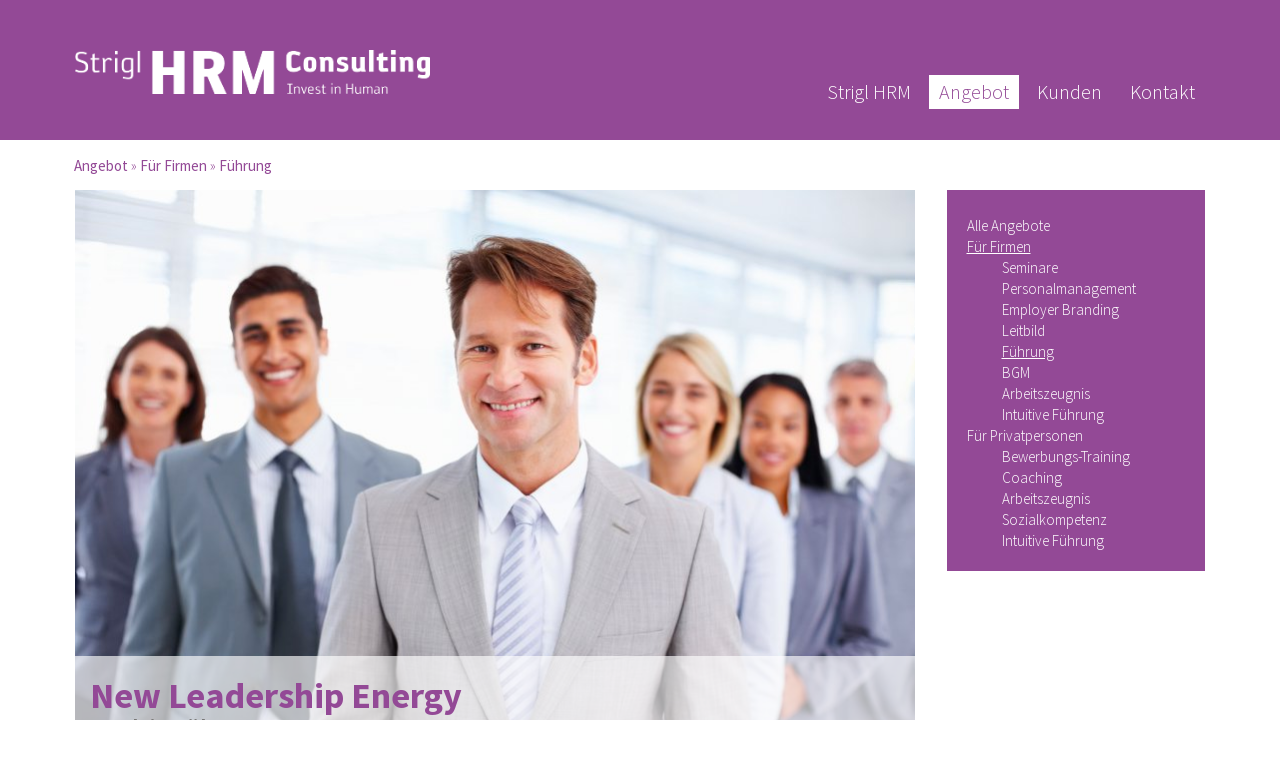

--- FILE ---
content_type: text/html; charset=UTF-8
request_url: https://strigl-hrm.ch/angebot/fur-firmen/fuhrung
body_size: 2659
content:
<!DOCTYPE html><html lang="de"><head><title>Führung - Strigl HRM Consulting</title><meta charset="UTF-8"><meta http-equiv="X-UA-Compatible" content="IE=edge"><meta name="viewport" content="width=device-width, initial-scale = 1.0, maximum-scale=1.0, user-scalable=no"><meta name="keywords" content="Stark in Führung New Leadership Energy Führung Fachkräftemangel mangelhaftes Führungsverhalten menschenbezogenen Führungsstil Führungsstil"><meta name="description" content="Fachkräftemangel kann man durch gezielte Führung vorbeugen. Wir beraten Sie gerne!"><link href="https://fonts.googleapis.com/css?family=Source+Sans+Pro:300,400,600,700" rel="stylesheet" type="text/css"><link rel="stylesheet" href="/static/css/jquery.mmenu.css"><link rel="stylesheet" href="/static/css/bootstrap.css"><link rel="stylesheet" href="/static/css/app.css"><!--if lt IE 9script(src="http://html5shim.googlecode.com/svn/trunk/html5.js")--><script src="https://maps.googleapis.com/maps/api/js?v=3&amp;sensor=false"></script><script src="//ajax.googleapis.com/ajax/libs/jquery/1.10.2/jquery.min.js"></script><link rel="shortcut icon" type="image/x-icon" href="/favicon.ico"><script>(function(i,s,o,g,r,a,m){i['GoogleAnalyticsObject']=r;i[r]=i[r]||function(){
(i[r].q=i[r].q||[]).push(arguments)},i[r].l=1*new Date();a=s.createElement(o),
m=s.getElementsByTagName(o)[0];a.async=1;a.src=g;m.parentNode.insertBefore(a,m)
})(window,document,'script','//www.google-analytics.com/analytics.js','ga');

ga('create', 'UA-48180342-1', 'strigl-hrm.ch');
ga('send', 'pageview');


</script></head><body><div class="wrap"><header><div class="container navcontainer"><div class="mobnav visible-xs"><img src="/static/img/mobilemenu.png" alt="" width="31" height="28" border="0" class="visible-xs mobilemenutrigger"></div><div class="row"><div class="col-lg-4 col-md-4 col-sm-4 col-xs12"><a href="/"><img src="/static/img/logo.png" border="0" alt="" class="logo img-responsive"></a></div><div class="col-lg-8 col-md-8 col-sm-8 col-xs12 hidden-xs"><nav><ul><li><a class="" href="/strigl-hrm/corinne-strigl">Strigl HRM</a></li><li><a class="active" href="/angebot/alle-angebote">Angebot</a></li><li><a class="" href="/kunden/kunden">Kunden</a></li><li><a class="" href="/kontakt/adresse">Kontakt</a></li></ul></nav></div></div></div></header><div class="mainwrapper"><div id="main" class="main"><div class="container"><div class="row">
  <div class="bc"><a href="/angebot/alle-angebote">Angebot</a>&nbsp;&raquo;&nbsp;<a href="/angebot/fur-firmen/seminare">Für Firmen</a>&nbsp;&raquo;&nbsp;<a href="/angebot/fur-firmen/fuhrung">Führung</a>  </div>
</div>
<div class="row">
  <div class="col-lg-9 col-md-9 col-sm-9 col-xs12">    <div class="layout">
<div class="headpic"><img src="/website/var/tmp/image-thumbnails/66/thumb__headpic/istock_000015483430small.jpeg" height="565" class="img-responsive" alt="" title="" width="849" />
<div class="titles">
  <h1>New Leadership Energy  </h1>
  <h2>Stark in Führung  </h2>
</div></div>
<div class="content">Die meisten Kündigungen erfolgen aufgrund mangelhaften Führungsverhaltens. Wenn man bedenkt, dass eine Stellenbesetzung dem Unternehmen Kosten von durchschnittlich einem Jahreslohn verursachen....&nbsp;<br />
<br />
Führungs-Kompetenzen nachhaltig entwickeln. Dank meinem effizienten Coaching mit und ohne Pferde. Sind Sie bereit für einen positiven, klaren, ziel- und werteorientierten Führungsstil?<br />
<br />
Es lohnt sich - garantiert!</div>    </div>
  </div>
  <div class="col-lg-3 col-md-3 col-sm-3 col-xs12 rightboxes">    <div class="navbox">
      <ul><li><a  class="" href="/angebot/alle-angebote">Alle Angebote</a></li><li><a class="active" href="/angebot/fur-firmen/seminare">Für Firmen</a><ul><li><a class="" href="/angebot/fur-firmen/seminare">Seminare</a></li><li><a class="" href="/angebot/fur-firmen/personalmanagement">Personalmanagement</a></li><li><a class="" href="/angebot/fur-firmen/employer-branding">Employer Branding</a></li><li><a class="" href="/angebot/fur-firmen/leitbild">Leitbild</a></li><li><a class="active" href="/angebot/fur-firmen/fuhrung">Führung</a></li><li><a class="" href="/angebot/fur-firmen/bgm">BGM</a></li><li><a class="" href="/angebot/fur-firmen/arbeitszeugnis">Arbeitszeugnis</a></li><li><a class="" href="/angebot/fur-firmen/intuitive-fuehrung">Intuitive Führung</a></li></ul></li><li><a class="" href="/angebot/fur-privatpersonen/bewerbungs-training">Für Privatpersonen</a><ul><li><a class="" href="/angebot/fur-privatpersonen/bewerbungs-training">Bewerbungs-Training</a></li><li><a class="" href="/angebot/fur-privatpersonen/coaching">Coaching</a></li><li><a class="" href="/angebot/fur-privatpersonen/arbeitszeugnis">Arbeitszeugnis</a></li><li><a class="" href="/angebot/fur-privatpersonen/sozialkompetenz">Sozialkompetenz</a></li><li><a class="" href="/angebot/fur-privatpersonen/intuitive-fuerhung">Intuitive Führung</a></li></ul></li><ul></ul></li>      </ul>
    </div>  </div>
</div></div></div></div><footer><div class="container"><div class="line"></div><div class="row"><div class="col-lg-2 col-md-2 col-sm-2 col-xs-4"><b>Strigl HRM Consulting</b><br><br><br><br>079 688 09 70<br><script>document.write("<a href=\"mail" + "to:" + new Array("info","strigl-hrm.ch").join("@") + "\">" + new Array("info","strigl-hrm.ch").join("@") + "</" + "a><br>");</script><a href="www.strigl-hrm.ch">www.strigl-hrm.ch</a><br></div><div class="col-lg-2 col-md-2 col-sm-2 col-xs-8"><img src="/static/img/cert.png" class="certpic"></div><div class="col-lg-3 col-md-3 col-sm-3 col-xs-12"></div><div class="col-lg-2 col-md-2 col-sm-2 col-xs-12 socpics"><a href="https://www.xing.com/profile/Corinne_Strigl" target="_blank"><img src="/static/img/xing.png" border="0" data-toggle="tooltip" title="Besuchen Sie uns auf XING"></a><a href="https://www.facebook.com/striglhrm.ch" target="_blank"><img src="/static/img/facebook.png" border="0" data-toggle="tooltip" title="Besuchen Sie uns auf Facebook"></a><a href="https://plus.google.com/u/0/b/116561118420114337196/116561118420114337196" rel="author" target="_blank"><img src="/static/img/google.png" border="0" data-toggle="tooltip" title="Besuchen Sie uns auf Google+"></a></div><div class="col-lg-3 col-md-3 col-sm-3 col-xs-12 footerright"><a href="/kontakt/adresse">Kontakt</a>&nbsp;
&nbsp;<a href="/impressum">Impressum</a></div></div></div></footer><nav id="mobilenav"><ul><li><a href="/">Home</a></li><li><a data-mainlink="/strigl-hrm" href="/strigl-hrm/corinne-strigl">STRIGL HRM</a><ul class="subnav"><li><a class="" href="/strigl-hrm/corinne-strigl">Corinne Strigl</a></li><li><a class="" href="/strigl-hrm/unsere-werte">Unsere Werte</a></li><li><a class="" href="/strigl-hrm/bildergalerie">Bildergalerie</a></li><li><a class="" href="/strigl-hrm/publikationen">Publikationen</a></li><li><a class="" href="/strigl-hrm/news">News</a></li></ul></li><li><a data-mainlink="/angebot" href="/angebot/alle-angebote">ANGEBOT</a><ul class="subnav"><li><a class="" href="/angebot/alle-angebote">Alle Angebote</a></li><li><a class="" href="/angebot/fur-firmen">Für Firmen</a><ul><li><a class="" href="/angebot/fur-firmen/seminare">Seminare</a></li><li><a class="" href="/angebot/fur-firmen/personalmanagement">Personalmanagement</a></li><li><a class="" href="/angebot/fur-firmen/employer-branding">Employer Branding</a></li><li><a class="" href="/angebot/fur-firmen/leitbild">Leitbild</a></li><li><a class="" href="/angebot/fur-firmen/fuhrung">Führung</a></li><li><a class="" href="/angebot/fur-firmen/bgm">BGM</a></li><li><a class="" href="/angebot/fur-firmen/arbeitszeugnis">Arbeitszeugnis</a></li><li><a class="" href="/angebot/fur-firmen/intuitive-fuehrung">Intuitive Führung</a></li></ul></li><li><a class="" href="/angebot/fur-privatpersonen">Für Privatpersonen</a><ul><li><a class="" href="/angebot/fur-privatpersonen/bewerbungs-training">Bewerbungs-Training</a></li><li><a class="" href="/angebot/fur-privatpersonen/coaching">Coaching</a></li><li><a class="" href="/angebot/fur-privatpersonen/arbeitszeugnis">Arbeitszeugnis</a></li><li><a class="" href="/angebot/fur-privatpersonen/sozialkompetenz">Sozialkompetenz</a></li><li><a class="" href="/angebot/fur-privatpersonen/intuitive-fuerhung">Intuitive Führung</a></li></ul></li></li></ul></li><li><a data-mainlink="/kunden" href="/kunden/kunden">KUNDEN</a><ul class="subnav"><li><a class="" href="/kunden/kunden">Kunden</a></li><li><a class="" href="/kunden/partnerschaften">Partnerschaften</a></li></ul></li><li><a data-mainlink="/kontakt" href="/kontakt/adresse">KONTAKT</a><ul class="subnav"><li><a class="" href="/kontakt/adresse">Adresse</a></li></ul></li></ul></nav><script src="/static/js/lib/lib.js"></script><script src="/static/js/app.js"></script></div></body></html>

--- FILE ---
content_type: text/css
request_url: https://strigl-hrm.ch/static/css/app.css
body_size: 1914
content:
::selection {
  background: #f6c9f8;
  color: #fff;
}
::-moz-selection {
  background: #f6c9f8;
  color: #fff;
}
* {
  font-family: 'Source Sans Pro', sans-serif;
  font-weight: 300;
  font-size: 15px;
}
h1 {
  font-weight: 700 !important;
  color: #934996;
  font-size: 36px !important;
  margin: 0;
  padding: 0;
}
h2 {
  font-weight: 600 !important;
  color: #787877;
  font-size: 24px !important;
  margin: 0;
  padding: 0;
}
h3 {
  font-weight: 600 !important;
  color: #fff;
  font-size: 20px !important;
  margin: 0  !important;
  padding: 0  !important;
}
h3 a {
  font-weight: 600 !important;
  color: #fff;
  font-size: 20px !important;
  margin: 0  !important;
  padding: 0  !important;
  text-decoration: none !important;
}
html {
  overflow-x: hidden;
  overflow: -moz-scrollbars-vertical;
  overflow-y: scroll;
}
body {
  -moz-backface-visibility: visible !important;
}
.error {
  border: 1px #e9acac solid !important;
  background: #f6c9f8 !important;
}
.float {
  float: left;
}
a {
  color: #934996;
}
a:hover {
  color: #934996;
  text-decoration: underline;
}
.vio {
  color: #934996;
}
a:focus,
a {
  outline: 0;
}
.clear {
  clear: both;
  margin: 0 !important;
}
html,
body {
  margin: 0;
  padding: 0;
  background: #fff;
}
header {
  height: 140px;
  background: #934996;
}
header .logo {
  padding: 50px 0 0 0;
}
header nav {
  float: right;
  padding: 75px 0 0 0;
}
header nav ul,
header nav li {
  margin: 0;
  padding: 0;
  list-style: none;
}
header nav ul li {
  float: left;
  margin: 0 0 0 8px;
}
header nav ul li a {
  font-size: 20px;
  color: #fff;
  display: block;
  background: #934996;
  padding: 3px 10px;
  -webkit-transition: color 0.1s ease-in-out, background-color 0.3s ease-in-out;
  -moz-transition: color 0.1s ease-in-out, background-color 0.3s ease-in-out;
  -o-transition: color 0.1s ease-in-out, background-color 0.3s ease-in-out;
  -ms-transition: color 0.1s ease-in-out, background-color 0.3s ease-in-out;
  transition: color 0.1s ease-in-out, background-color 0.3s ease-in-out;
}
header nav ul a:hover,
header nav ul a.active {
  background-color: #fff;
  color: #934996;
  text-decoration: none;
}
#main {
  min-height: 500px;
  height: auto !important;
  height: 500px;
}
#main .bc {
  height: 50px;
  color: #934996;
  padding: 15px 0 0 15px;
}
#main .bc a {
  color: #934996;
  font-weight: 400;
  text-decoration: none;
}
#main ul {
  margin: 0;
  padding: 0 0 0 25px;
  list-style-image: url('/static/img/li.png');
}
#main a {
  text-decoration: underline;
  color: #fff;
}
#main .rightboxes a {
  text-decoration: none;
}
#main .rightboxes a:hover {
  text-decoration: underline;
}
#main .layout {
  background: #934996;
  color: #fff;
}
#main .layout .content {
  padding: 15px 30px 20px 15px;
  font-size: 15px;
  opacity: 0;
}
#main .navbox,
#main .newscontent,
#main .seminarcontent {
  background: #934996;
  color: #fff;
  padding: 25px 20px 20px 20px;
  margin: 0 0 32px 0;
}
#main .navbox h2,
#main .newscontent h2,
#main .seminarcontent h2 {
  font-size: 15px;
  font-weight: 600;
  color: #fff;
  margin: 0;
  padding: 0;
}
#main .navbox .newsentry,
#main .newscontent .newsentry,
#main .seminarcontent .newsentry {
  padding: 0 0 25px 0;
  margin: 0;
}
#main .navbox .newsentry a,
#main .newscontent .newsentry a,
#main .seminarcontent .newsentry a {
  color: #fff;
}
#main .navbox .seminarentry,
#main .newscontent .seminarentry,
#main .seminarcontent .seminarentry {
  padding: 0 0 25px 35px;
}
#main .navbox .newsshorttxt,
#main .newscontent .newsshorttxt,
#main .seminarcontent .newsshorttxt {
  padding: 0 0 0 35px;
}
#main .navbox ul,
#main .newscontent ul,
#main .seminarcontent ul,
#main .navbox li,
#main .newscontent li,
#main .seminarcontent li {
  margin: 0;
  padding: 0;
  list-style: none;
}
#main .navbox ul a,
#main .newscontent ul a,
#main .seminarcontent ul a,
#main .navbox li a,
#main .newscontent li a,
#main .seminarcontent li a {
  color: #fff;
}
#main .navbox ul a.active,
#main .newscontent ul a.active,
#main .seminarcontent ul a.active,
#main .navbox li a.active,
#main .newscontent li a.active,
#main .seminarcontent li a.active {
  text-decoration: underline;
}
#main .navbox li li,
#main .newscontent li li,
#main .seminarcontent li li {
  padding: 0 0 0 35px;
}
#main .seminarcontent ul,
#main .newscontent ul {
  margin: 0;
  padding: 0 0 0 25px;
  list-style-image: url('/static/img/li.png');
}
#main .seminarcontent li,
#main .newscontent li {
  list-style-image: url('/static/img/li.png');
}
#main .newstitle {
  display: inline-block;
  border-radius: 7px;
}
#main .newstitle.active {
  background: #f6c9f8;
  padding: 0 5px;
  color: #934996;
}
#main .newscontent,
#main .seminarcontent {
  padding-bottom: 0;
}
#main .newscontent a,
#main .seminarcontent a {
  color: #fff;
}
#main .archivcontent {
  padding-top: 0px !important;
  padding-bottom: 5px !important;
}
#main .titles {
  background: #fff;
  color: #934996;
  padding: 20px 30px 13px 15px;
}
#main .headpic {
  position: relative;
  overflow: hidden;
  min-height: 300px;
  height: auto !important;
  height: 300px;
}
#main .headpic .img-responsive {
  max-width: 101% !important;
  opacity: 0;
  display: inline-block;
}
#main .headpic .titles {
  position: absolute;
  bottom: 0;
  width: 100%;
  background-color: transparent;
  background: url('/static/img/opac.png');
  background-repeat: repeat;
}
#main .archiventry {
  margin: 0 0 25px 0;
}
#main .moreico {
  padding: 0 3px 0 0;
}
#main .morenews:hover {
  text-decoration: underline;
  cursor: pointer;
}
#main .inactive {
  color: #ccc !important;
}
#main .inactive:hover {
  text-decoration: none;
}
#mapcanvas {
  height: 574px;
}
.pdficon {
  float: left;
  padding: 0 8px 0 0;
}
.pdficon img {
  -webkit-transition: opacity 0.3s ease;
  -moz-transition: opacity 0.3s ease;
  -o-transition: opacity 0.3s ease;
  -ms-transition: opacity 0.3s ease;
  transition: opacity 0.3s ease;
}
.pdficon img:hover {
  opacity: 0.8;
}
.seminarcontent img.img-responsive {
  margin: 0 0 15px 0;
}
.gal {
  background: #fff;
  margin-left: -16px;
}
.gal .thumb {
  cursor: pointer;
  margin: 0 0 32px 0;
}
.gal .thumb:hover {
  opacity: 0.8;
}
.gal .galtitles {
  position: absolute;
  bottom: 0px;
  z-index: 999;
  width: 100%;
}
.gal .galtitles h1 {
  background: #fff;
  opacity: 0.8;
  padding: 10px;
  font-size: 24px;
  color: #934996;
  margin: 0;
}
.gal .galtitles h2 {
  background: #934996;
  font-size: 16px;
  padding: 10px;
  color: #fff;
  margin: 0;
}
.gal .ccleft {
  position: absolute;
  z-index: 9999;
  left: 0;
  width: 150px;
  height: 100%;
  background-position: center center;
  background-image: url('/static/img/ccleft.png');
  background-repeat: no-repeat;
  cursor: pointer;
}
.gal .ccright {
  position: absolute;
  z-index: 9999;
  right: 0;
  width: 150px;
  height: 100%;
  background-position: center center;
  background-image: url('/static/img/ccright.png');
  background-repeat: no-repeat;
  cursor: pointer;
}
.gal .ccleft:hover,
.gal .ccright:hover {
  opacity: 0.8;
}
.norightpad {
  /*padding-right: 0;*/

}
.galoverviewpic {
  position: relative;
  cursor: pointer;
  margin-bottom: 30px;
}
.bigpicholder {
  position: relative;
  min-height: 616px;
  height: auto !important;
  height: 616px;
  margin: 0 0 32px 0;
}
.bigpicholder img {
  background: #fff;
  display: block;
}
.bigpicholder #bigpic2 {
  position: absolute;
  z-index: 600;
  top: 0;
  display: inline-block;
}
.galtitle {
  position: absolute;
  bottom: 0px;
  background: blue;
  width: 100%;
  overflow: hidden;
  opacity: 0;
  color: #934996;
  background: #fff;
}
.galtitle div {
  padding: 10px;
}
.galdesc {
  position: absolute;
  bottom: 0px;
  background: #934996;
  color: #fff;
  width: 100%;
  height: 0px;
  overflow: hidden;
}
.galdesc div {
  padding: 10px;
}
.gallayout {
  background: #fff !important;
}
.pdftxt {
  float: left;
  padding: 7px 0 0 0;
}
.pdftxt a {
  color: #fff;
}
.pdfclear {
  clear: both;
  margin: 0 0 10px 0;
}
.mobnav {
  position: absolute;
  z-index: 999;
  top: 100px;
}
p,
br {
  line-height: 19px;
  margin: 0;
  padding: 0;
}
footer {
  margin: 20px 0 50px 0;
  color: #934996;
}
footer .line {
  border-top: 2px #934996 solid;
  padding: 0 0 10px 0;
}
footer .socpics {
  text-align: right;
}
footer a {
  color: #934996;
}
footer a:hover {
  text-decoration: underline;
  color: #934996;
}
footer img {
  padding: 0 0 0 7px;
}
footer .footerright {
  text-align: right;
  padding-right: 14px;
}
.tooltip-inner {
  background: #934996;
  color: #fff !important;
}
.tooltip.top .tooltip-arrow {
  border-top-color: #934996;
}
#mail_kontakt {
  margin: 25px 0 0 0;
}
#mail_kontakt .row {
  margin: 0 0 30px 0;
}
#mail_kontakt .sbmt {
  width: 150px;
  cursor: pointer;
}
#mail_kontakt label {
  font-weight: normal !important;
}
#mail_kontakt input,
#mail_kontakt textarea {
  border: 1px #fff solid;
  height: 30px;
  padding: 1px 5px;
  background: #f8f8f8;
  -webkit-transition: background 0.3s ease;
  -moz-transition: background 0.3s ease;
  -o-transition: background 0.3s ease;
  -ms-transition: background 0.3s ease;
  font-size: 13px;
  font-family: 'Source Sans Pro', sans-serif;
  font-weight: 400;
  color: #000;
  width: 100%;
}
#mail_kontakt textarea {
  height: 160px;
  width: 100%;
  resize: none;
}
#mail_kontakt input:hover,
#mail_kontakt input:active,
#mail_kontakt input:focus,
#mail_kontakt textarea:hover,
#mail_kontakt textarea:active,
#mail_kontakt textarea:focus {
  background: #eee;
  border: 1px #ccc solid;
  outline-width: 0;
}
b,
strong,
strong * {
  font-weight: 600;
}
@media only screen and (max-width: 765px) {
  .bigpicholder {
    display: none;
  }
  .galdesc {
    display: none !important;
  }
  .galtitle div,
  .galoverviewpic div {
    text-align: center;
  }
  .col-xs6 img {
    text-align: center;
    margin-left: auto;
    margin-right: auto;
    margin-bottom: 25px;
  }
}
@-moz-document url-prefix() {
  .img-responsive {
    transform: rotate(0.000001deg);
  }
}

.certpic{
  margin-top: 3px;
}

--- FILE ---
content_type: text/plain
request_url: https://www.google-analytics.com/j/collect?v=1&_v=j102&a=492621462&t=pageview&_s=1&dl=https%3A%2F%2Fstrigl-hrm.ch%2Fangebot%2Ffur-firmen%2Ffuhrung&ul=en-us%40posix&dt=F%C3%BChrung%20-%20Strigl%20HRM%20Consulting&sr=1280x720&vp=1280x720&_u=IEBAAAABAAAAACAAI~&jid=527472061&gjid=21318151&cid=36241536.1769904237&tid=UA-48180342-1&_gid=1413757520.1769904237&_r=1&_slc=1&z=1083785614
body_size: -450
content:
2,cG-FPH5N8ZPDQ

--- FILE ---
content_type: text/javascript
request_url: https://strigl-hrm.ch/static/js/app.js
body_size: 2289
content:
function debug(a){window.location.href.indexOf(".local")&&!browser.msie&&0!=DEBUG&&console.debug(a)}function setGmap(a,b,c){setTimeout(function(){var d=[{featureType:"",elementType:"",stylers:[{hue:"#934996"},{saturation:"0"},{lightness:"-15"}]},{featureType:"water",elementType:"all",stylers:[{hue:"#b7eaff"},{saturation:0},{lightness:0},{visibility:"on"}]}],e=new google.maps.StyledMapType(d,{name:"Styled Map"}),f={zoom:12,center:new google.maps.LatLng(parseFloat(a)-.037,parseFloat(b)+.039),mapTypeIds:[google.maps.MapTypeId.ROADMAP,"map_style"],scrollwheel:!1,zoomControl:!0,zoomControlOptions:{position:google.maps.ControlPosition.RIGHT_TOP}},g=new google.maps.Map(document.getElementById(c),f),h=new google.maps.LatLng(a,b);g.mapTypes.set("map_style",e),g.setMapTypeId("map_style");var i="/static/img/",j=new google.maps.Marker({position:h,map:g,icon:i+"plusmap.png"});j.setMap(g)},0)}function detectAndInitDevices(){Modernizr.mq("screen and (max-width: 767px)")?(device="mobile",setMobile()):Modernizr.mq("all and (orientation:portrait) and (min-device-width: 768px) and (max-device-width: 1024px)")?(device="pad",setPad("portrait")):Modernizr.mq("all and (orientation:landscape) and (min-device-width: 768px) and (max-device-width: 1024px)")?(device="pad_landscape",setPad("landscape")):(device="desktop",setDesktop())}function setDesktop(){device="desktop",$(".addcss_mobile").remove(),$(".addcss_padlandscape").remove(),$(".addcss_padportrait").remove(),debug("DESKTOP HERE")}function setMobile(){device="mobile",debug("MOBILE HERE"),$(".addcss_padlandscape").remove(),$(".addcss_padportrait").remove(),$(".addcss_mobile").length<1&&($("<link/>",{rel:"stylesheet",type:"text/css",href:"/static/css/mobile.css","class":"addcss_mobile"}).appendTo("head"),setTimeout(function(){window.scrollTo(0,1)},0))}function setPad(a){$(".addcss_mobile").remove(),$(".addcss_mobile").remove();var b="landscape"==a?"portrait":"landscape";$(".addcss_pad"+b).remove(),$(".addcss_pad"+a).length<1&&($("<link/>",{rel:"stylesheet",type:"text/css",href:"/static/css/pad"+a+".css","class":"addcss_pad"+a}).appendTo("head"),setTimeout(function(){window.scrollTo(0,1)},0)),debug("PAD - "+a)}function app(){var a=this;a.init=function(){a.globalElementsInit(),a.mobileMenu="closed",detectAndInitDevices();var b=window.location.search.substring(1).split("=")[1];b&&(a.newsGetMore(b,!0),$("#newsentry_"+b).addClass("active")),a.setActiveNav(),a.initGal()},a.setActiveNav=function(){var a=window.location.href.split("/"),b="",c="";$(a).each(function(a,d){0!=a&&1!=a&&2!=a&&(c=0==a?"":"/",b+=c+d,$('a[href="'+b+'"]').addClass("active"),$('a[data-mainlink="'+b+'"]').addClass("active"))})},a.initGal=function(){a.actpic=0,a.totalpics=$(".thumb").length-1,a.chgId=2,a.pId=1,a.timoutvar,debug("total "+a.totalpics),$(".galtitle").css("opacity",.8),$("#bigpic2").css("width",$("#bigpic1").css("width")),$("#bigtitle").css("width",$("#bigpic1").css("width")),$("#bigdesc").css("width",$("#bigpic1").css("width")),$("#bigpic1").css("width",$("#bigpic1").css("width")),$("#bigpic2").css("opacity",0),""!=$("#bigtitle").html()?$("#bigtitle").css("display","block"):$("#bigtitle").css("display","none"),""!=$("#bigdesc").html()?$("#bigdesc").css("display","block"):$("#bigdesc").css("display","none"),a.imgArr=[],$(".thumb").each(function(b,c){a.imgArr.push($(c).attr("src").replace("thumb__galthumb","thumb__galbig"))}),$(a.imgArr).each(function(){$("<img/>")[0].src=this}),"mobile"!=device&&(a.timoutvar=setInterval(function(){a.actpic+1>a.totalpics?a.actpic=0:a.actpic=a.actpic+1,a.showPic(a.actpic)},3e3)),$(".galoverviewpic").on("click",function(){window.location.href=$(this).data("link")}),$(".thumb").on("click",function(){clearInterval(a.timoutvar)}),$(".ccleft").on("click",function(){a.actpic-1<0?a.actpic=a.totalpics:a.actpic=a.actpic-1,clearInterval(a.timoutvar),a.showPic(a.actpic)}),$(".ccright").on("click",function(){a.actpic+1>a.totalpics?a.actpic=0:a.actpic=a.actpic+1,clearInterval(a.timoutvar),a.showPic(a.actpic)}),"mobile"!=device&&$(".galoverviewpic").hover(function(){debug("over"),$(this).find(".galdesc").stop().transition({height:$(this).find(".galdesc").prop("scrollHeight")},300,"in-out"),$(this).find(".galtitle").stop().transition({height:0},300,"in-out")},function(){debug("out"),$(this).find(".galdesc").stop().transition({height:0},300,"in-out"),$(this).find(".galtitle").stop().transition({height:$(this).find(".galtitle").prop("scrollHeight")},300,"in-out")})},a.showPic=function(b){0!=$("#pic_"+b).length&&$("#bigpic"+a.chgId).html('<img style="max-width:100%;" src="'+$("#pic_"+b).attr("src").replace("thumb__galthumb","thumb__galbig")+'" alt="" border="0" class="img-responsive">'),$("#bigpic"+a.chgId).stop().animate({opacity:1},500),$("#bigpic"+a.pId).stop().animate({opacity:0},500),$("#bigtitle").text($("#pic_"+b).data("title")),$("#bigdesc").text($("#pic_"+b).data("desc")),""!=$("#bigtitle").html()?$("#bigtitle").css("display","block"):$("#bigtitle").css("display","none"),""!=$("#bigdesc").html()?$("#bigdesc").css("display","block"):$("#bigdesc").css("display","none"),a.actpic=b,a.chgId=2==a.chgId?1:2,a.pId=2==a.pId?1:2},a.globalElementsInit=function(){$(window).resize(function(a){detectAndInitDevices(),$("#bigpic2").css("width",$("#bigpic1").width())}),$(".headpic .img-responsive,.content").css("opacity",0),$(".headpic .img-responsive,.content").stop().delay(200).animate({opacity:1},200),$("footer img").tooltip({placement:"top"}),$("#mobilenav").mmenu({onClick:{close:!0},dragOpen:{open:!0}}),$(".mobilemenutrigger").on("click",function(){$("#mobilenav").trigger("open")})},a.chk=function(){debug("chkform");var a=!1;return $("#mail_kontakt input").each(function(b,c){if($(c).removeClass("error"),$(c).hasClass("chk"))if($(c).hasClass("mail")){var d=new RegExp(/^((([a-z]|\d|[!#\$%&'\*\+\-\/=\?\^_`{\|}~]|[\u00A0-\uD7FF\uF900-\uFDCF\uFDF0-\uFFEF])+(\.([a-z]|\d|[!#\$%&'\*\+\-\/=\?\^_`{\|}~]|[\u00A0-\uD7FF\uF900-\uFDCF\uFDF0-\uFFEF])+)*)|((\x22)((((\x20|\x09)*(\x0d\x0a))?(\x20|\x09)+)?(([\x01-\x08\x0b\x0c\x0e-\x1f\x7f]|\x21|[\x23-\x5b]|[\x5d-\x7e]|[\u00A0-\uD7FF\uF900-\uFDCF\uFDF0-\uFFEF])|(\\([\x01-\x09\x0b\x0c\x0d-\x7f]|[\u00A0-\uD7FF\uF900-\uFDCF\uFDF0-\uFFEF]))))*(((\x20|\x09)*(\x0d\x0a))?(\x20|\x09)+)?(\x22)))@((([a-z]|\d|[\u00A0-\uD7FF\uF900-\uFDCF\uFDF0-\uFFEF])|(([a-z]|\d|[\u00A0-\uD7FF\uF900-\uFDCF\uFDF0-\uFFEF])([a-z]|\d|-|\.|_|~|[\u00A0-\uD7FF\uF900-\uFDCF\uFDF0-\uFFEF])*([a-z]|\d|[\u00A0-\uD7FF\uF900-\uFDCF\uFDF0-\uFFEF])))\.)+(([a-z]|[\u00A0-\uD7FF\uF900-\uFDCF\uFDF0-\uFFEF])|(([a-z]|[\u00A0-\uD7FF\uF900-\uFDCF\uFDF0-\uFFEF])([a-z]|\d|-|\.|_|~|[\u00A0-\uD7FF\uF900-\uFDCF\uFDF0-\uFFEF])*([a-z]|[\u00A0-\uD7FF\uF900-\uFDCF\uFDF0-\uFFEF])))\.?$/i);d.test($(c).val())||($(c).addClass("error"),a=!0)}else""==$(c).val()&&($(c).addClass("error"),a=!0)}),a?!1:!0},a.newsGetMore=function(b,c){$(".newstitle").removeClass("active"),$('.morenews[data-id="'+b+'"]').hasClass("inactive")||$.ajax({url:"/?controller=content&action=getnewsentry&id="+b,dataType:"json"}).done(function(d){if(a.newsShowMore(b,d[0]),c){var e=$("#newsentry_"+b).offset().top;$("html,body").stop().animate({scrollTop:e},300,function(){})}})},a.newsShowMore=function(a,b){var c=$('.morenews[data-id="'+a+'"]').parent().prev("div").prev("div");$(c).stop().animate({height:0},200,function(){$(c).empty(),$(c).html(b.langtxt),$(c).stop().animate({height:$(c).prop("scrollHeight")},600,function(){$('.morenews[data-id="'+a+'"]').addClass("inactive"),$('.morenews[data-id="'+a+'"]').parent().prev("div").addClass("inactive")})})},debug("app started"),a.init()}var HRM,DEBUG=!1,userAgent=navigator.userAgent.toLowerCase(),browser={},device;browser.msie=/msie/.test(userAgent),$(document).ready(function(){HRM||(HRM=new app)});